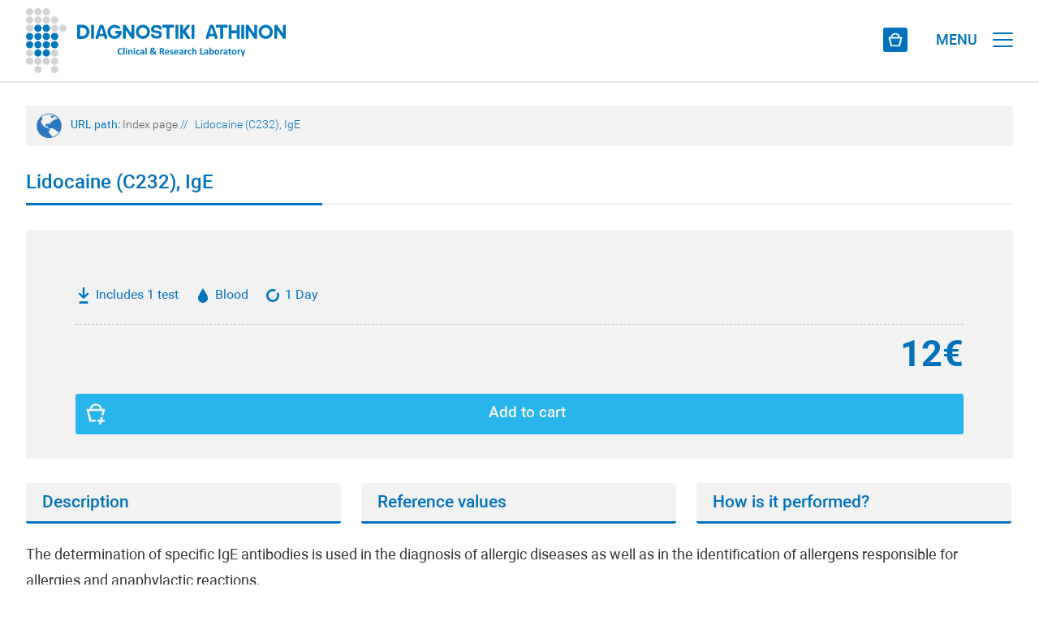

--- FILE ---
content_type: text/html; charset=UTF-8
request_url: https://eshop.athenslab.gr/en/diagnostic-tests/allergens/lidocaine-c232-ige-796
body_size: 8523
content:
<!DOCTYPE html>
<html lang="en">
<head>
<!-- Google Tag Manager -->
<script>(function(w,d,s,l,i){w[l]=w[l]||[];w[l].push({'gtm.start':
new Date().getTime(),event:'gtm.js'});var f=d.getElementsByTagName(s)[0],
j=d.createElement(s),dl=l!='dataLayer'?'&l='+l:'';j.async=true;j.src=
'https://www.googletagmanager.com/gtm.js?id='+i+dl;f.parentNode.insertBefore(j,f);
})(window,document,'script','dataLayer','GTM-559GLHTC');</script>
<!-- End Google Tag Manager -->

<base href="https://eshop.athenslab.gr/">

<meta charset="utf-8" />
<meta name="viewport" content="width=device-width, initial-scale=1.0, maximum-scale=1.0, user-scalable=0" />
<title>Lidocaine (C232), IgE - Allergens | Purchase the test online | Diagnostiki Athinon</title>
<meta name="description" content=" The determination of specific IgE antibodies is used in the diagnosis of allergic diseases as well as in the identification of allergens responsible for allergies and anaphylactic reactions.  The determination of specific IgE antibodies is also used to confirm sensitization prior..." />

<meta property="og:title" content="Lidocaine (C232), IgE - Allergens | Purchase the test online | Diagnostiki Athinon'" />
<meta property="og:url" content="https://eshop.athenslab.gr/en/diagnostic-tests/allergens/lidocaine-c232-ige-796" />
<meta property="og:description" content=" The determination of specific IgE antibodies is used in the diagnosis of allergic diseases as well as in the identification of allergens responsible for allergies and anaphylactic reactions.  The determination of specific IgE antibodies is also used to confirm sensitization prior..." />
<meta property="og:image" content="https://eshop.athenslab.gr/images/static/athenslab_logo_FB.jpg" />
<meta property="og:image:width" content="450" />
<meta property="og:image:height" content="300" />
<meta property="og:locale" content="el_GR" />
<meta name="design" content="creation & design / creative agency &middot; Athens &middot; Greece / creationndesign.gr">
<meta name="development" content="creation & design / creative agency &middot; Athens &middot; Greece / creationndesign.gr">
<meta name="language" content="gr">
<link rel="shortcut icon" href="https://eshop.athenslab.gr/favicon.ico">
<link rel="stylesheet" href="https://eshop.athenslab.gr/css/athenslab_web_styles.css?v=1.3" type="text/css" media="all">
<link rel="stylesheet" href="https://eshop.athenslab.gr/css/athenslab_mob_styles.css?v=1.3" type="text/css" media="all">
<link rel="stylesheet" href="https://eshop.athenslab.gr/css/athenslab_book_now_web_styles.css?v=1.3" type="text/css" media="all">
<link rel="stylesheet" href="https://eshop.athenslab.gr/css/athenslab_book_now_mob_styles.css?v=1.3" type="text/css" media="all">
<link rel="stylesheet" href="https://eshop.athenslab.gr/fonts/fonts/css/font-awesome.min.css">
<link rel="stylesheet" href="https://eshop.athenslab.gr/responsive_menu/dist/css/jquery.mmenu.all.css" type="text/css" media="all">
<link rel="stylesheet" href="https://eshop.athenslab.gr/js/sky_forms/css/sky_forms_athenslab.css">
<link rel="stylesheet" href="https://eshop.athenslab.gr/js/sky_forms/css/sky_forms.css">
<script src="https://eshop.athenslab.gr/js/jquery.modernizr.min.js"></script></head>

<body>
<!-- Google Tag Manager (noscript) -->
<noscript><iframe src="https://www.googletagmanager.com/ns.html?id=GTM-559GLHTC"
height="0" width="0" style="display:none;visibility:hidden"></iframe></noscript>
<!-- End Google Tag Manager (noscript) -->
<!--loader-->
<div id="preloader">
<div id="loader"></div>
</div>
<!--loader end-->

<!--header desktop-->
<div id="header" class="header-desktop">
<div id="header_top">
<div id="header_top_inside">

<!-- menu top -->
<div id="menu-sm">
		<!--search -->
		<div class="form_search_box">
		<form action="results.php" method="get" id="search_bar">
			<label for="se" style="display:none;">Search</label>
			<input class="typeahead" type="search_en" placeholder="" name="search" id="se">
			<button type="submit" class="search-button" id="search-button" style="display:none">Search</button>
		</form>
	</div>
	<!--search end-->
		<!-- eshop bucket sign in -->
		<div class="bucket_icon"><a href="javascript:void(0);" title="Shopping Cart"></a></div>
				<div class="signin"><a href="sign-in">Sign in</a></div>
			<!-- eshop bucket sign in -->
	<div class="menu-navigation-sm">
		<div class="language">
							<a href="https://eshop.athenslab.gr/diagnostikes-exetaseis/allergiogona/eidiki-ige-c232-lidokaini-lidocaine-796">GR</a>
					</div>
		<div class="phone_header">+30 210 7777654</div>
		<div><a href="https://eshop.athenslab.gr/en/contact">Contact</a></div>
		<div><a href="https://eshop.athenslab.gr/en/diagnostiki-athinon">About Us</a></div>
		<div><a href="https://eshop.athenslab.gr/en/testing-the-how-to">Test How to</a></div>
	</div>
	<div class="go_to_website"><a href="//athenslab.gr">Corporate website</a></div>
</div>
<!-- menu top end -->

</div>
</div>
<div id="header_inside">
<div class="logo_en"><a href="https://eshop.athenslab.gr/en" title="Index page"></a></div>

<!-- menu basic -->
<div id="menu-basic">
	<div class="dropdown_diagnostikes">
		<a href="https://eshop.athenslab.gr/en/diagnostic-tests" class="dropbtn">Diagnostic Tests</a>
		<div class="dropdown-content_diagnostikes">
			<a href="https://eshop.athenslab.gr/en/diagnostic-tests/search-check-ups">SEARCH CHECK UPS</a>
			<a href="https://eshop.athenslab.gr/en/diagnostic-tests/search-allergens">SEARCH ALLERGENS</a>
			<a href="https://eshop.athenslab.gr/en/diagnostic-tests/search-tests-a-z">SEARCH TESTS A-Z</a>
		</div>
	</div>
	<div class="dropdown_andrologikes">
		<a href="https://eshop.athenslab.gr/en/andrology-tests-spermascan" class="dropbtn">Andrology Tests</a>
		<div class="dropdown-content_andrologikes" style="right:188px;" >
			<a href="https://eshop.athenslab.gr/en/andrology-tests/search-tests-a-z">SEARCH TESTS A-Z</a>
		</div>
	</div>
	<div class="dropdown_prolipsis">
		<a href="https://eshop.athenslab.gr/en/preventive-tests" class="dropbtn">Preventive Tests</a>
		<div class="dropdown-content_prolipsis">
			<a href="https://eshop.athenslab.gr/en/preventive-tests/search-tests-by-symptom">SEARCH TESTS BY SYMPTOM</a>
			<a href="https://eshop.athenslab.gr/en/preventive-tests/search-tests-by-group">SEARCH TESTS BY GROUP</a>
			<a href="https://eshop.athenslab.gr/en/preventive-tests/search-tests-a-z">SEARCH TESTS A-Z</a>
		</div>
	</div>
	<div class="dropdown_genetikis">
		<a href="https://eshop.athenslab.gr/en/genetic-tests" class="dropbtn" title="Genetic Tests">Genetic Tests</a>
		<div class="dropdown-content_genetikis">
			<a href="https://eshop.athenslab.gr/en/genetic-tests/search-tests-by-group">SEARCH TESTS BY GROUP</a>
			<a href="https://eshop.athenslab.gr/en/genetic-tests/search-by-genes">SEARCH GENES A-Z</a>
		</div>
	</div>
	</div>
<!-- menu basic end -->
</div>
</div>
<!--header desktop end-->

<!--header mobile - tablet -->
<div id="header_mob" class="header-mobile-tablet">

<div id="header_inside_mob">
<div class="logo_en"><a href="https://eshop.athenslab.gr/en" title="Index page"></a></div>
<div id="page">

<!-- eshop bucket mobile -->
<div class="bucket_icon"><a href="javascript:void(0);" title="Shopping Cart"></a></div>
<!-- eshop bucket mobile -->

<div class="header"><a href="#menu">
<div>
<div id="menu_t" class="show-tablet">MENU</div>
<div class="menui top-menu"></div>
<div class="menui mid-menu"></div>
<div class="menui bottom-menu"></div>
</div>
</a></div>
</div></div>

<!-- menu mobile - tablet -->
<nav id="menu">
	<ul>
		<div class="dropdown_go_to_website_mob">
						<a href="//athenslab.gr" class="dropbtn_go_to_website_mob">Corporate website</a>
					</div>
				<div style="width:100%; height:60px;"></div>

		<!-- search mobile - tablet -->
        <li>
			<form class="mm-search" action="results.php" method="get">
				<label for="se2" style="display:none;">Search</label>
				<input class="typeahead" autocomplete="off" type="text" placeholder="" name="search" id="se2">
				<button type="submit" class="search-button">Search</button>
			</form>
        </li>
        <!-- seatch mobile - tablet end -->
				<li><a href="javascript:void(0);" title="GENETIC TESTS">GENETIC TESTS</a>
			<ul>
				<li><a href="https://eshop.athenslab.gr/en/genetic-tests/search-by-genes" title="SEARCH GENES A-Z">SEARCH GENES A-Z</a></li>
				<li><a href="https://eshop.athenslab.gr/en/genetic-tests/search-tests-by-group" title="SEARCH TESTS BY GROUP">SEARCH TESTS BY GROUP</a></li>
			</ul>
		</li>
		<li><a href="javascript:void(0);" title="PREVENTIVE TESTS">PREVENTIVE TESTS</a>
			<ul>
				<li><a href="https://eshop.athenslab.gr/en/preventive-tests/search-tests-a-z">SEARCH TESTS A-Z</a></li>
				<li><a href="https://eshop.athenslab.gr/en/preventive-tests/search-tests-by-group">SEARCH TESTS BY GROUP</a></li>
				<li><a href="https://eshop.athenslab.gr/en/preventive-tests/search-tests-by-symptom">SEARCH TESTS BY SYMPTOM</a></li>
			</ul>
		</li>
		<li><a href="javascript:void(0);" title="ANDROLOGY TESTS">ANDROLOGY TESTS</a>
			<ul>
				<li><a href="https://eshop.athenslab.gr/en/andrology-tests/search-tests-a-z">SEARCH TESTS A-Z</a></li>
			</ul>
		</li>
		<li><a href="javascript:void(0);" title="DIAGNOSTIC TESTS">DIAGNOSTIC TESTS</a>
			<ul>
				<li><a href="https://eshop.athenslab.gr/en/diagnostic-tests/search-tests-a-z">SEARCH TESTS A-Z</a></li>
				<li><a href="https://eshop.athenslab.gr/en/diagnostic-tests/search-allergens">SEARCH ALLERGENS</a></li>
				<li><a href="https://eshop.athenslab.gr/en/diagnostic-tests/search-check-ups">SEARCH CHECK UPS</a></li>
			</ul>
		</li>
		<li><a href="https://eshop.athenslab.gr/en/testing-the-how-to">TEST HOW TO</a></li>
		<li><a href="https://eshop.athenslab.gr/en/diagnostiki-athinon">ABOUT US</a></li>
		<li><a href="https://eshop.athenslab.gr/en/contact">CONTACT</a></li>
					<div style="width:100%; height:45px;"></div>
			<div class="dropdown_sign_in_mob">
			<a href="sign-in" class="dropbtn_sign_in_mob">SIGN IN</a></div>
			<div style="width:100%; height:90px;"></div>
							<div class="dropdown_language_mob"><a href="https://eshop.athenslab.gr/diagnostikes-exetaseis/allergiogona/eidiki-ige-c232-lidokaini-lidocaine-796" class="dropbtn_language_mob">ΕΛΛΗΝΙΚΑ</a></div>
				<div style="width:100%; height:45px;"></div>
		<div class="dropdown_go_to_website_mob">
		<a href="tel: +30 210 7777654" class="dropbtn_phone_mob">+30 210 7777654</a>
		</div>
		<div style="width:100%; height:90px;"></div>

		<div class="dropdown_social_mob"><a href="https://www.facebook.com/AthensLab" target="_blank" title="facebook" class="dropbtn_social_mob">Facebook</a></div>
		<div class="dropdown_social_mob"><a href="https://www.instagram.com/athenslab/" target="_blank" title="instagram" class="dropbtn_social_mob">Instagram</a></div>
		<div class="dropdown_social_mob"><a href="https://twitter.com/AthensLab" target="_blank" title="Twitter" class="dropbtn_social_mob">X</a></div>
		<div class="dropdown_social_mob"><a href="https://www.linkedin.com/company/athenslab/" target="_blank" title="Linkedin" class="dropbtn_social_mob">Linkedin</a></div>
	</ul>
</nav>
<!-- menu mobile - tablet end -->

</div>
<!--header mobile - tablet end-->

<!--fullscreen-->
<div id="fullscreen">

<!--fullscreen box-->
<div id="fullscreen_box">

<div id="add_bucket_mySidepanel" class="add_bucket_sidepanel">

</div>

<!--website url path-->
<div id="url_path" class="show-desktop">URL path:
	<span class="url_sub_path"><a href="https://eshop.athenslab.gr/en">Index page</a></span>
		<span class="url_slash"> // </span>
	<span class="url_sub_path_select">Lidocaine (C232), IgE</span>
</div>
<!--website url path end-->

<h1 class="category_title">Lidocaine (C232), IgE</h1>
<div class="category_line_box">
<div class="category_line_L"></div>
<div class="category_line_R"></div>
</div>
<!-- eshop test -->
<div class="eshop_test_box_all">
<div class="eshop_test_box">

<div class="eshop_test_elements_box">
<div class="eshop_test_elements_box_inside_l">
<div class="eshop_test_include_test">Includes 1 test</div>
<div class="eshop_test_sample_test_blood"> Blood</div>
<div class="eshop_test_result_time">1 Day</div>
</div>
<div class="eshop_test_elements_box_inside_m">
<div class="eshop_test_price_final">12&euro;</div></div>
<div class="eshop_test_elements_box_inside_r">
<button class="eshop_test_add_bucket_button" onclick="addPanelC(796,4)">Add to cart</button></div>
</div>

</div>
</div>
<!-- eshop test end -->

<!-- test a-z -->
<div id="test_fullscreen_box">

<!-- description tabs -->
<div id="descriptions_box">

<div id="tabs_bar">
<div class="test_tab"><a href="javascript:void(0)" onclick="openTab('infotab-1')">Description</a></div><div class="test_tab"><a href="javascript:void(0)" onclick="openTab('infotab-2')">Reference values</a></div><div class="test_tab"><a href="javascript:void(0)" onclick="openTab('infotab-3')">How is it performed?</a></div></div>

<div id="infotab-1" class="information_tabs"  style="display:block"><article><p>The determination of specific IgE antibodies is used in the diagnosis of allergic diseases as well as in the identification of allergens responsible for allergies and anaphylactic reactions.</p>

<p>The determination of specific IgE antibodies is also used to confirm sensitization prior to initiating immunotherapy as well as to investigate allergic reactions to specific allergens such as insect poisons and drugs.</p>

<h5 class="category_title_inside_description">Specific information<br />
&nbsp;</h5>

<ul>
	<li><strong>Specific allergen</strong>:&nbsp;Lidocaine</li>
	<li><strong>Allergen code</strong>: C232</li>
	<li><strong>Allergen group</strong>: Drugs</li>
</ul>

<h5 class="category_title_inside_description">More information</h5>

<p>The <strong>clinical manifestations</strong> of immediate type hypersensitivity (allergy) are caused by the release of certain substances such as histamine, leukotrienes and prostaglandins from immunoglobulin E (IgE) sensitized cells (mast cells and basophils) upon interaction with the allergen. A blood test for the presence of specific IgE antibodies provides an indication of the immune response to the specific allergen.</p>

<p>The<strong> allergens selected</strong> for the test depend on the age of the patient, the history of exposure to specific allergens, the time of year as well as the clinical manifestations. In people with a predisposition to allergic disease, the sequence of sensitization and clinical manifestations are usually as follows: eczema and respiratory manifestations (rhinitis and bronchospasm) in infants and children under 5 years due to food allergies (usually milk, eggs and proteins), followed by respiratory manifestations (rhinitis and asthma) in older children and adults due to sensitivity to inhaled allergens (usually dust mites, mold, and pollen).</p>

<p>The presence of specific IgE antibodies in the serum (class 2 or higher) indicates an increased likelihood of allergic disease and identifies allergens that may be responsible for the onset of signs and symptoms of an allergy.</p>

<p>Patients who do not display clinically significant sensitivity to allergens may however have measurable serum IgE antibody levels. Due to the above, a patient’s overall clinical picture should be taken into account when interpreting serum IgE antibody level results.</p>

<h5 class="category_title_inside_description">Important Note</h5>

<p>Laboratory test results are the most important parameter for the diagnosis and monitoring of all pathological conditions. <strong>70%-80% of diagnostic decisions are based on laboratory tests</strong>. Correct interpretation of laboratory results allows a doctor to distinguish "healthy" from "diseased".</p>

<p>Laboratory test results <strong>should not be interpreted</strong> from the numerical result of a single analysis. Test results <strong>should be interpreted</strong> in relation to each individual case and family history, clinical findings, and the results of other laboratory tests and information. Your personal physician should explain the importance of your test results.</p>

<p><strong>At Diagnostiki Athinon we answer any questions you may have about the test you perform in our laboratory and we contact your doctor to get the best possible medical care.</strong></p>
</article></div><div id="infotab-2" class="information_tabs"  style="display:none"><article><div class="test_include"><strong>Class 0</strong>: Undetectable levels (&lt;0.34 kU / L)</div>

<div class="test_include_grey"><strong>Class 1</strong>: Unspecified clinical significance (0.35 - 0.69 kU / L)</div>

<div class="test_include"><strong>Class 2</strong>: Slightly positive (0.70 - 3.49 kU / L)</div>

<div class="test_include_grey"><strong>Class 3</strong>: Positive (3.50 - 17.49 kU / L)</div>

<div class="test_include"><strong>Class 4</strong>: Highly positive (17.50 - 49.99 kU / L)</div>

<div class="test_include_grey"><strong>Class 5</strong>: Highly positive (≥ 50.00 kU / L)</div>

<p>Reference values are valid for all ages.</p>

<p>&nbsp;</p>

<p><strong>Important note</strong>: The specific reference values refer exclusively to the tests performed at the Diagnostiki Athinon, based on the <strong>pre-analytical procedure</strong> (patient preparation, sampling method, sample preparation, etc.) and the <strong>analytical phase</strong> of the specific test (method, reagents, equipment etc.). It is not possible to make direct comparisons between results produced by different laboratories. Each laboratory (should) have its own reference values.</p>
</article></div><div id="infotab-3" class="information_tabs"  style="display:none"><article><p>The determination of specific IgE antibodies against allergens is performed by taking a blood sample which can be done:</p>

<ul>
	<li>At Diagnostiki Athinon - By taking a blood sample in Diagnostiki Athinon. There is no need for prior fasting. <strong>Book your appointment in real time and purchase the test online.</strong></li>
</ul>
</article></div>
</div>
<!-- description tabs end -->

<!-- order and additional_resources test -->
<div id="order_additional_resources_box">
<div id="order_additional_resources_box_inside">

<!-- tests logo -->
<div id="group_tests_logo_box">
<div class="group_tests_logo"><img src="https://athenslab.gr/images/image/diagnostikes-exetaseis/DiagnosticTests-logo.svg" alt="" class="image_wh"></div>
</div>
<!-- tests logo end -->


<div id="additional_resources_box">
<div class="additional_resources_title">Additional information</div>
<div class="additional_resources include_test_tooltip"><a href="javascript:void(0);">Tests included</a><span class="include_test_tooltiptext">Includes 1 test</span></div><div class="additional_resources sample_test_tooltip"><a href="javascript:void(0);">Sample</a><span class="sample_test_tooltiptext"> Blood</span></div><div class="additional_resources tooltip"><a href="javascript:void(0);">Results Time</a><span class="tooltiptext">1 Day</span></div></div>

<div id="procedure_completion_test_box">


<div class="procedure_completion_test_title">Procedure completion test</div>
<button class="procedure_completion_test_sampling_and_book_now_title">Test by appointment</button>

<!-- accordion panel -->
<div class="procedure_completion_steps">

<div class="procedure_completion_test_box_l">
	<div class="procedure_completion_test_box_icon_all">
		<div class="procedure_completion_test_box_buy_online_icon"></div>
	</div>
	<article>
		<div class="procedure_completion_test_step">Step 1</div>
		<h3 class="procedure_completion_test_inside_title">Book an appointment and buy the test online</h3>
		<p class="procedure_completion_test_description">Select from the most complete range test of Prevention, Andrology and Diagnostics, <strong>book an appointment</strong> in <strong>real time</strong> and <strong>purchase them online</strong>.</p>
	</article>
</div>
<div class="procedure_completion_test_box_ml">
	<div class="procedure_completion_test_box_icon_all">
		<div class="procedure_completion_test_box_collect_sample_icon"></div>
	</div>
	<article>
		<div class="procedure_completion_test_step">Step 2</div>
		<h3 class="procedure_completion_test_inside_title">Sampling</h3>
		<p class="procedure_completion_test_description">Visit the <strong>certified laboratory</strong> of <strong>Diagnostiki Athinon</strong> on the date and time you have chosen, to perform the <strong>sampling</strong>.</p>
	</article>
</div>
<div class="procedure_completion_test_box_mr">
	<div class="procedure_completion_test_box_icon_all">
		<div class="procedure_completion_test_box_download_results_tests_icon"></div>
	</div>
	<article>
		<div class="procedure_completion_test_step">Step 3</div>
		<h3 class="procedure_completion_test_inside_title">Receiving the test results</h3>
		<p class="procedure_completion_test_description">Download your <strong>test results easily</strong> and <strong>securely</strong> anytime you want by logging in to your personal account.</p>
	</article>
</div>

</div>
<!-- accordion panel end -->
</div>

</div>
</div>
<!-- order and additional_resources test end -->
</div>
<!-- test a-z end-->

<!--share it-->
<div id="share_box_category">
	<div id="share_title">Share it
		<div id="share_line_box">
			<div class="share_line_L"></div>
			<div class="share_line_R"></div>
		</div>
	</div>
	<div id="shareit_box">
		<div class="share_facebook"><a class="addthis_button_facebook" title="Share Facebook"><img src="https://eshop.athenslab.gr/images/static/blank_share.png" alt="Share Facebook" class="blank-share"/></a>
		<script src="//s7.addthis.com/js/300/addthis_widget.js#pubid=xa-50b6501e18678673"></script></div>
		<div class="share_twitter"><a class="addthis_button_twitter" title="Share Twitter"><img src="https://eshop.athenslab.gr/images/static/blank_share.png" alt="Share Twitter" class="blank-share"/></a>
		<script src="//s7.addthis.com/js/300/addthis_widget.js#pubid=xa-50b6501e18678673"></script></div>
	</div>
</div>
<!--share it end-->
</div>
<!--fullscreen box end-->

<div class="margin80"></div>

<div id="back-top"><a href="#top" title="Scroll to top"><span></span></a></div>

<!--footer-->
<footer>
<div id="footer">
<div id="footer100">
<div class="co-L show-desktop">copyright &copy; Diagnostiki Athinon</div>
<div class="co-L show-mobile">&copy; Diagnostiki Athinon</div>
<div class="co-L show-tablet">copyright &copy; Diagnostiki Athinon</div>
<div class="co-R">created by <span><a href="https://creationndesign.gr/" target="_blank">creation & design</a></span></div>
</div></div>
</footer>
<!--footer end-->
</div>
<!--fullscreen end-->

<script src="https://eshop.athenslab.gr/js/jquery-1.4.3.min.js"></script>
<script src="https://eshop.athenslab.gr/responsive_menu/dist/js/1.7.2.jquery.min.js"></script>
<script src="https://eshop.athenslab.gr/responsive_menu/dist/js/jquery.mmenu.min.js"></script>
<script src="https://eshop.athenslab.gr/responsive_menu/dist/js/jquery.mmenu.min.all.js"></script>
<script>
 jQuery(document).ready(function( $ ) {
	$("#menu").mmenu({
	   "offCanvas": {
		  "position": "right",
		  "zposition": "next"
	  },
	   "extensions": [
		  "theme-dark"
	   ]
	});
 });
</script>
<!--<script src="https://eshop.athenslab.gr/responsive_menu/dist/js/addons/jquery.mmenu.searchfield.min.js"></script>
<script>
$(document).ready(function() {
 $("#my-menu").mmenu({
	searchfield: {
	   // searchfield options
	}
 });
});
</script>-->
<script>
jQuery(document).ready(function( $ ) {
  $("#menu").mmenu({
	 "searchfield": {
		"showSubPanels": false
	 },
	 "navbars": [
		{
		   "position": "top",
		   "content": [
			  "searchfield"
		   ]
		}
	 ]
  });
});
</script>
<script src="https://eshop.athenslab.gr/js/slider/slider.js"></script>
<script src="https://eshop.athenslab.gr/js/slider/jquery.easing.1.3.js"></script>
<script src="https://eshop.athenslab.gr/js/slider/jquery.superslides.js"></script>
<script>
$(function() {
  $('#slides').superslides({
  });
});
</script>
<script>
$(window).load(function() { // makes sure the whole site is loaded
  $('#loader').fadeOut(); // will first fade out the loading animation
  $('#preloader').delay(350).fadeOut('slow'); // will fade out the white DIV that covers the website.
  $('body').delay(350).css({
  });
})
</script>
<script src="https://eshop.athenslab.gr/js/page_scroll.js"></script>
<script>
function openTab(tabName) {
    var i;
    var x = document.getElementsByClassName("information_tabs");
    for (i = 0; i < x.length; i++) {
       x[i].style.display = "none";  
    }
    document.getElementById(tabName).style.display = "block";
}
</script>
<script src="https://eshop.athenslab.gr/js/sky_forms/jquery.form.min.js"></script>
<script>
//var acc = document.getElementsByClassName("blog_categories_title");
var acc = document.getElementsByClassName("accordion");
var i;

for (i = 0; i < acc.length; i++) {
  acc[i].onclick = function() {
    this.classList.toggle("active");
    var panel = this.nextElementSibling;
    if (panel.style.maxHeight){
  	  panel.style.maxHeight = null;
    } else {
  	  panel.style.maxHeight = panel.scrollHeight + 'px';
    } 
  }
}
</script>
<script>
$(document).ready(function(){
	// hide #back-top first
	$("#back-top").hide();
	// fade in #back-top
	$(function () {
		$(window).scroll(function () {
			if ($(this).scrollTop() > 100) {
				$('#back-top').fadeIn();
			} else {
				$('#back-top').fadeOut();
			}
		});
		// scroll body to 0px on click
		$('#back-top a').click(function () {
			$('body,html').animate({
				scrollTop: 0
			}, 800);
			return false;
		});
	});
});
</script>
<link href="https://eshop.athenslab.gr/css/typeahead.css" rel="stylesheet" type="text/css">
<script src="https://eshop.athenslab.gr/js/typeahead.bundle.js"></script>
<script>
/*var replace_char = function(term) {
	term = term.replace("'", "\\'");
	return term;
}*/
// Instantiate the Bloodhound suggestion engine
var terms = new Bloodhound({
  datumTokenizer: function(datum) {
    return Bloodhound.tokenizers.whitespace(datum.value);
  },
  queryTokenizer: Bloodhound.tokenizers.whitespace,
  remote: {
    wildcard: '%QUERY',
    url: 'search_data.php?term=%QUERY',
    transform: function(response) {
      // Map the remote source JSON array to a JavaScript object array
      return $.map(response.results, function(term) {
        return {
          value: term.value
        };
      });
    }
  }
});
// Instantiate the Typeahead UI
$('.typeahead').typeahead(
	{
		hint: true,
		highlight: true,
		minLength: 2
	},
	{
		display: 'value',
		source: terms,
		limit: 15
	}
);
$('.typeahead').on('typeahead:selected', function(evt, item) {
	//$('#outputcontent').html('<input type="hidden" name="searchname" value="'+item.value+'" />');
});
$('.typeahead').keypress(function (e) {
	if (e.which == 13) {
		$(this).closest("form").submit();
		//$('form#search_bar').submit();
		return false;
	}
});
/*$(".typeahead").blur(function() {
	$(this).closest("form").submit();
	return false;
});*/
//$("#search-button").hide();
$('.typeahead').focus(function() {
    $("#search-button").show();
});
$('.typeahead').blur(function() {
	setTimeout(function () {
        $("#search-button").hide();
    }
    , 400);
});
</script>
<script>
$(".bucket_icon").load('cart_view_bucket.php', function () {});
function addPanel(p,c) {
	$.post("cart_proceed.php",{id: p, cid: c}, function(r) {
		if(r.status=='success') {
			/*gtag('event','add_to_cart', {
			  'value': r.gtag_v,
			  'items': [
				{
				  'id': r.gtag_id,
				  'name': r.gtag_n,
				  'category': r.gtag_c,
				  'quantity': r.gtag_q,
				  'price': r.gtag_p
				}]
			});*/
			$("#add_bucket_mySidepanel").load('cart_get.php?id='+r.id, function () {});
			$(".bucket_icon").load('cart_view_bucket.php', function () {});
		} else {
			alert(r.msg)
		}
	});
  document.getElementById("add_bucket_mySidepanel").style.width = "100vw";
  setTimeout(closePanel, 3000);
}
function addPanelP(p,c) {
	$("#add_bucket_mySidepanel").load('get_panel.php?p='+p+'&c='+c, function () {});
	document.getElementById("add_bucket_mySidepanel").style.width = "100vw";
}
function addPanelC(p,c) {
	//$("#add_bucket_mySidepanel").load('get_calendar.php?p='+p+'&c='+c, function () {});

	$.post("get_calendar.php",{p:p, c:c}, function(r) {
		if(r.status==0) {
			$("#add_bucket_mySidepanel").html(r.data);
		} else if(r.status==1) {
			$.post("cart_proceed_book.php",{id:r.p, cid:r.c}, function(result) {
				if(result.status=='success') {
					$("#add_bucket_mySidepanel").load('cart_get.php?id='+result.id, function () {});
					$(".bucket_icon").load('cart_view_bucket.php', function () {});
				}
			});
		  document.getElementById("add_bucket_mySidepanel").style.width = "100vw";
		  setTimeout(closePanel, 3000);
		}
	});

	document.getElementById("add_bucket_mySidepanel").style.width = "100vw";
}
function openPanel() {
	$("#add_bucket_mySidepanel").load('cart_show.php', function () {});
  document.getElementById("add_bucket_mySidepanel").style.width = "100vw";
  setTimeout(closePanel, 3000);
}
function closePanel() {
  document.getElementById("add_bucket_mySidepanel").style.width = "0";
  //location.reload();
}
$(document).on('click', ".getHours", function(e) {
	var d = $(this).data('d');
	var m = $(this).data('m');
	var y = $(this).data('y');
	$('.getHours').removeClass('date_calendar_once_select');
	$(this).addClass("date_calendar_once_select");
	$("#calBtn").removeClass('add_bucket_sidepanel_checkout_button').addClass("add_bucket_sidepanel_checkout_not_available_button");
	$("#calBtn").html('Book an appointment');
	$("#view_hours_schedule_box").load('get_calendar_time.php?d='+d+'&m='+m+'&y='+y, function () {});
});
$(document).on('click', ".getTimes", function(e) {
	$('.getTimes').removeClass('hour_schedule_once_select');
	$(this).addClass("hour_schedule_once_select");
	$("#calBtn").removeClass('add_bucket_sidepanel_checkout_not_available_button').addClass("add_bucket_sidepanel_checkout_button");
	$("#calBtn").html('<a href="javascript:void(0);" id="getCal">Book an appointment</a>');
});
$(document).on('click', "#getCal", function(e) {
	var d = $('.getHours.date_calendar_once_select').data('d');
	var m = $('.getHours.date_calendar_once_select').data('m');
	var y = $('.getHours.date_calendar_once_select').data('y');
	var t = $('.getTimes.hour_schedule_once_select').data('t');
	var p = $('#p').val();
	var c = $('#c').val();
	//alert(d+' '+m+' '+y+' '+t+' '+p+' '+c);
	$.post("cart_proceed_book.php",{id:p, cid:c, d:d, m:m, y:y, t:t}, function(result) {
		if(result.status=='success') {
			$("#add_bucket_mySidepanel").load('cart_get.php?id='+result.id, function () {});
			$(".bucket_icon").load('cart_view_bucket.php', function () {});
		} else {
			alert(result.msg)
		}
	});
  document.getElementById("add_bucket_mySidepanel").style.width = "100vw";
  setTimeout(closePanel, 3000);
});

//CHANGE
$(document).on('click', ".getHours-ch", function(e) {
	var d = $(this).data('d');
	var m = $(this).data('m');
	var y = $(this).data('y');
	$('.getHours-ch').removeClass('date_calendar_once_select');
	$(this).addClass("date_calendar_once_select");
	$("#calBtn-ch").removeClass('add_bucket_sidepanel_checkout_button').addClass("add_bucket_sidepanel_checkout_not_available_button");
	$("#calBtn-ch").html('Change appointment');
	$("#view_hours_schedule_box").load('get_calendar_time_cart.php?d='+d+'&m='+m+'&y='+y, function () {});
});
$(document).on('click', ".getTimes-ch", function(e) {
	$('.getTimes-ch').removeClass('hour_schedule_once_select');
	$(this).addClass("hour_schedule_once_select");
	$("#calBtn-ch").removeClass('add_bucket_sidepanel_checkout_not_available_button').addClass("add_bucket_sidepanel_checkout_button");
	$("#calBtn-ch").html('<a href="javascript:void(0);" id="getCal-ch">Change appointment</a>');
});
$(document).on('click', "#getCal-ch", function(e) {
	var d = $('.getHours-ch.date_calendar_once_select').data('d');
	var m = $('.getHours-ch.date_calendar_once_select').data('m');
	var y = $('.getHours-ch.date_calendar_once_select').data('y');
	var t = $('.getTimes-ch.hour_schedule_once_select').data('t');

	$.post("cart_proceed_book_change.php",{d:d, m:m, y:y, t:t}, function(result) {
		if(result.status=='success') {
			$("#add_bucket_mySidepanel").load('cart_get_change.php', function () {});
			$("#cart_box").load('cart_view.php', function () {});
			$(".bucket_icon").load('cart_view_bucket.php', function () {});
		} else {
			alert(result.msg)
		}
	});
  document.getElementById("add_bucket_mySidepanel").style.width = "100vw";
  setTimeout(closePanel, 3000);
});
</script>
<script>
$("#sky-form").submit(function() {
	var a = $(this).attr("action");
	$("#message").slideUp(750, function() {
		$("#message").hide();
		$("#submit").attr("disabled", "disabled");
		$.post(a, {
			title: $("#title").val(),
			name: $("#name").val(),
			email: $("#email").val(),
			phone: $("#phone").val(),
			comments: $("#comments").val()
		}, function(a) {
			document.getElementById("message").innerHTML = a.msg;
			$("#message").slideDown(400);
			$("#submit").removeAttr("disabled");
			if (null != a.status.match("ok")) $("#sky-form").slideDown(400);
		});
	});
	return false;
});
$("#sky-form input, #sky-form textarea").keyup(function() {
	$("#message").slideUp(1500);
});

var acc = document.getElementsByClassName("procedure_completion_test_sampling_and_book_now_title");
var i;
for (i = 0; i < acc.length; i++) {
  acc[i].onclick = function() {
    this.classList.toggle("active");
    var procedure_completion_steps = this.nextElementSibling;
    if (procedure_completion_steps.style.maxHeight){
  	  procedure_completion_steps.style.maxHeight = null;
    } else {
  	  procedure_completion_steps.style.maxHeight = procedure_completion_steps.scrollHeight + 'px';
    }
  }
}
</script>
</body>
</html>

--- FILE ---
content_type: text/css
request_url: https://eshop.athenslab.gr/css/typeahead.css
body_size: 521
content:
@media only screen and (min-width: 1025px) and (max-width: 3840px){
/*.twitter-typeahead { width: 72%; }*/
.typeahead,
.tt-query,
.tt-hint {
  width: 100%;
  height: 25px;
  padding: 8px 12px;
  font-size: 15px;
  line-height: 30px;
 border: 2px solid #e5e5e5;
  -webkit-border-radius: 3px;
     -moz-border-radius: 3px;
          border-radius: 3px;
  outline: none;
}
.mt3 {margin-top:3px}
.typeahead {
  background-color: #fff;
}
.typeahead:focus {
  border: 2px solid #0072bc;
}
.tt-query {
  -webkit-box-shadow: inset 0 1px 1px rgba(0, 0, 0, 0.075);
     -moz-box-shadow: inset 0 1px 1px rgba(0, 0, 0, 0.075);
          box-shadow: inset 0 1px 1px rgba(0, 0, 0, 0.075);
}
.tt-hint {
  color: #999
}
.tt-menu {
  color: #0072bc;
  width: 100%; /*310px;*/
  margin: 0px 0;
  padding: 8px 8px;
  background-color: #f2f2f2;
  border: 1px solid #ccc;
  border: 1px solid rgba(0, 0, 0, 0.2);
  /*-webkit-border-radius: 8px;
     -moz-border-radius: 8px;
          border-radius: 8px;*/
  -webkit-box-shadow: 0 5px 10px rgba(0,0,0,.2);
     -moz-box-shadow: 0 5px 10px rgba(0,0,0,.2);
          box-shadow: 0 5px 10px rgba(0,0,0,.2);
		  
		   border: 2px solid #e5e5e5;
  -webkit-border-radius: 3px;
     -moz-border-radius: 3px;
          border-radius: 3px;
}
.tt-suggestion {
  padding-top: 3px;
  padding-left:15px;
  padding-right:15px;
  padding-bottom:3px;
  font-size: 14px;
  line-height: 24px;
  margin-top:3px;
  background:#e5e5e5;
  border: 3px;
  -webkit-border-radius: 3px;
     -moz-border-radius: 3px;
          border-radius: 3px;
		  
		    white-space: nowrap; 
overflow: hidden;
text-overflow: ellipsis;
}
.tt-suggestion:hover {
  cursor: pointer;
  color: #fff;
  background-color: #0072bc;
  border: 3px;
  -webkit-border-radius: 3px;
     -moz-border-radius: 3px;
          border-radius: 3px;
}
.tt-suggestion.tt-cursor {
  color: #fff;
  background-color: #0072bc;

}
.tt-suggestion p {
  margin: 0;
}
}

--- FILE ---
content_type: image/svg+xml
request_url: https://eshop.athenslab.gr/images/static/url_icon.svg
body_size: 6411
content:
<svg xmlns="http://www.w3.org/2000/svg" xml:space="preserve" width="15mm" height="15mm" version="1.1" style="shape-rendering:geometricPrecision; text-rendering:geometricPrecision; image-rendering:optimizeQuality; fill-rule:evenodd; clip-rule:evenodd"
viewBox="0 0 1500 1500"
 xmlns:xlink="http://www.w3.org/1999/xlink">
 <defs>
  <style type="text/css">
   <![CDATA[
    .fil0 {fill:none}
    .fil1 {fill:#2977BC}
   ]]>
  </style>
 </defs>
 <g id="Layer_x0020_1">
  <metadata id="CorelCorpID_0Corel-Layer"/>
  <rect class="fil0" width="1500" height="1500"/>
  <path class="fil1" d="M358 669c-1,7 -2,13 -3,20 -1,7 -2,13 -3,20 -1,14 -2,27 -2,41 0,14 1,27 2,41 1,7 2,13 3,20 1,7 2,13 3,20 1,6 3,13 5,19 3,13 7,25 11,38 3,6 5,12 7,18 3,6 6,12 8,17 2,3 3,6 5,9 3,6 6,12 9,17 10,17 20,33 32,48 6,8 12,15 19,22 4,5 9,9 13,14 5,4 9,9 14,13 21,19 45,37 70,51 5,3 11,6 17,9 11,6 23,11 35,16 6,3 13,5 19,7 40,14 83,21 128,21 31,0 60,-3 89,-10 13,-3 26,-7 39,-11 6,-2 13,-4 19,-7 12,-5 24,-10 35,-16 6,-3 12,-6 17,-9 25,-14 49,-32 70,-51 5,-4 9,-9 14,-13 4,-5 9,-9 13,-14 7,-7 13,-14 19,-22 9,-12 18,-25 26,-38 2,-3 4,-6 6,-10 3,-5 6,-11 9,-17 2,-3 3,-6 5,-9 2,-5 5,-11 8,-17 2,-6 4,-12 7,-18 4,-13 8,-25 11,-38 2,-6 4,-13 5,-19 1,-7 2,-13 3,-20 1,-7 2,-13 3,-20 1,-14 2,-27 2,-41 0,-14 -1,-27 -2,-41 -1,-7 -2,-13 -3,-20 -1,-7 -2,-13 -3,-20 -1,-6 -3,-13 -5,-19 -3,-13 -7,-25 -11,-38 -1,-3 -3,-6 -4,-9 -3,-9 -7,-18 -11,-26 -2,-3 -3,-6 -5,-9 -3,-6 -6,-12 -9,-17 -10,-17 -20,-33 -32,-48 -6,-8 -12,-15 -19,-22 -4,-5 -9,-9 -13,-14 -5,-4 -9,-9 -14,-13 -9,-8 -19,-16 -29,-24 -13,-10 -27,-19 -41,-27 -5,-3 -11,-6 -17,-9 -3,-2 -5,-3 -8,-4 -3,-2 -6,-3 -9,-5 -2,0 -3,-1 -4,-1 -5,-2 -10,-4 -14,-6 0,0 0,0 -1,0 -5,-2 -10,-4 -15,-6 -1,0 -2,-1 -3,-1 -12,-4 -24,-7 -36,-10 -4,-1 -8,-2 -12,-3 -2,0 -5,-1 -8,-2 -21,-3 -43,-6 -65,-6 -2,0 -5,0 -7,0 -4,0 -8,0 -12,0 -41,1 -80,9 -116,21 -7,2 -13,4 -19,7 -2,0 -3,1 -5,2 -4,2 -9,3 -13,5 -6,3 -11,6 -17,9 -6,3 -12,6 -17,9 -23,13 -44,28 -63,45 -2,2 -5,4 -7,6 -5,4 -9,9 -14,13 -4,5 -9,9 -13,14 -7,7 -13,14 -19,22 -12,15 -22,31 -32,48 -3,5 -6,11 -9,17 -2,3 -3,6 -5,9 -4,8 -8,17 -11,26 -1,3 -3,6 -4,9 -4,13 -8,25 -11,38 -2,6 -4,13 -5,19zm324 -292c1,2 2,3 4,4 3,-2 7,0 11,0 4,0 8,-2 12,-1 8,1 19,9 25,4 2,-1 1,-2 3,-5 1,-2 3,-5 4,-7 3,-1 6,-1 9,-1 26,0 51,3 76,8 -1,3 -5,1 -8,3 -2,1 -3,4 -6,4 -8,2 -14,-2 -21,-2 0,3 3,5 5,6 6,3 11,3 20,2 4,0 9,2 13,-1 3,-1 2,-5 4,-7 1,-1 3,-2 4,-3 4,1 8,3 13,4 -1,3 -6,2 -6,6 3,2 10,-1 13,-4 1,0 2,0 3,1 6,2 12,4 18,6 8,3 17,6 25,10 -2,1 -3,2 -5,2 -3,0 -5,-5 -9,-3 0,4 5,6 8,8 4,3 8,5 9,9 -3,7 -9,0 -15,0 -6,-1 -15,11 -20,2 2,-5 7,-6 8,-11 -1,0 -2,1 -3,1 -2,1 -4,2 -6,3 -3,1 -6,3 -9,4 -3,0 -6,0 -9,1 -5,1 -8,5 -14,7 -2,1 -5,1 -7,2 -5,1 -11,4 -16,7 -6,3 -12,6 -16,9 -1,2 -6,7 -6,9 0,3 5,4 5,6 0,2 -3,5 -1,8 2,2 6,0 9,0 7,1 11,7 16,9 4,3 10,5 14,6 6,0 13,-2 13,3 1,4 -5,6 -6,9 3,4 -2,6 -2,9 0,3 4,8 7,8 4,1 11,-4 13,-8 2,-6 1,-13 5,-16 20,0 37,-9 35,-30 0,-2 -1,-5 -1,-7 1,-3 7,-6 6,-10 2,-1 4,-2 5,-4 1,-3 3,-7 6,-8 0,0 0,0 0,0 2,0 4,0 6,0 3,1 7,3 11,3 2,0 5,-2 7,-2 4,1 7,6 10,8 3,3 5,2 6,5 -1,4 -4,5 -4,9 0,0 0,0 0,0 1,4 5,7 7,7 3,1 7,-1 11,-2 3,-2 6,-5 9,-8 4,4 8,7 12,10 1,2 1,4 1,5 1,5 0,8 0,13 0,7 10,6 14,10 1,1 2,4 3,5 2,3 5,3 5,6 1,8 -7,8 -6,17 -1,3 -5,3 -5,7 1,7 10,2 13,7 1,3 0,5 -1,9 3,4 3,10 -3,10 -3,0 -4,-4 -8,-5 -2,0 -5,0 -7,0 -3,-1 -5,-1 -7,-2 -6,0 -11,1 -14,-2 5,-7 11,-13 18,-19 2,-2 6,-3 5,-7 -3,-3 -8,1 -11,3 -4,2 -8,5 -12,5 -8,1 -17,-2 -23,2 -1,3 7,2 6,7 -3,0 -6,0 -8,-2 -2,-1 -1,-4 -2,-5 -2,-2 -11,-2 -14,-2 -5,1 -9,4 -9,7 5,3 14,-2 16,4 -3,6 -10,9 -9,16 0,3 4,6 6,7 2,0 4,-2 6,-2 2,0 2,3 5,3 4,-2 6,-8 11,-8 6,7 -5,10 -11,13 -7,2 -16,3 -21,6 -3,1 -13,11 -15,3 -1,-6 5,-4 7,-8 -7,-2 -13,2 -19,5 -9,3 -24,5 -26,15 0,2 1,5 0,7 -1,1 -7,1 -10,2 -4,1 -8,4 -10,5 -2,0 -5,0 -6,1 -4,1 -5,6 -9,9 -2,1 -5,2 -6,3 -3,2 -3,8 -7,9 -2,0 -4,-2 -7,-1 0,6 2,13 0,19 -5,4 -11,7 -17,10 -4,2 -7,3 -12,5 -3,2 -5,5 -9,7 -8,5 -18,11 -18,23 0,3 1,6 2,9 0,2 -1,3 0,5 0,5 3,11 0,14 -6,-3 -13,-4 -18,-8 -1,-4 3,-7 2,-11 0,-3 -5,-9 -7,-9 -3,-1 -5,2 -8,2 -3,0 -6,-5 -10,-5 -6,-1 -11,1 -17,0 -7,4 -9,10 -17,9 -2,0 -5,-2 -8,-3 -4,-1 -9,-2 -13,-2 -7,1 -12,6 -19,9 -5,3 -13,7 -15,13 -1,3 0,8 -1,11 -1,2 -2,3 -3,5 -5,9 -9,21 -6,33 1,2 6,13 8,15 2,2 8,6 12,6 3,0 7,-2 10,-2 4,-1 8,-1 11,-2 10,-3 8,-16 17,-20 4,-2 9,-2 16,-2 2,2 3,5 3,8 0,2 -2,4 -4,7 -1,3 -1,6 -2,8 -1,3 -4,5 -5,8 -1,2 0,4 -1,6 -1,2 -4,4 -3,7 10,4 21,-1 29,1 3,0 10,4 10,10 0,4 -3,6 -3,10 -1,6 -3,12 -3,17 -1,7 10,19 18,19 8,0 13,-8 22,-4 4,1 7,7 11,7 3,-1 7,-6 9,-9 3,-5 3,-9 7,-11 5,-2 8,-1 14,-3 3,-1 5,-3 8,-5 2,-1 4,-5 6,-2 4,3 -4,5 -1,9 6,3 9,-6 13,-6 2,0 7,3 9,4 3,2 5,5 8,6 3,1 6,-1 10,0 4,0 7,4 10,4 4,0 6,-4 9,-5 8,-1 11,1 14,5 4,1 4,-4 7,-2 -1,4 1,5 3,9 1,1 0,3 1,4 2,2 6,2 9,4 4,2 5,5 9,10 4,4 10,8 15,9 5,0 9,-2 12,-1 9,1 15,5 21,10 4,3 7,4 8,8 1,2 0,5 1,7 2,6 10,8 7,18 1,2 4,3 7,5 3,2 5,5 8,5 1,1 3,0 5,0 5,0 8,2 12,4 3,1 6,1 8,2 2,2 2,7 5,8 2,1 6,0 9,0 4,1 11,3 15,3 2,0 4,-1 7,0 5,0 9,3 13,7 -52,83 -135,145 -233,169 -1,-4 -2,-8 -2,-11 0,-8 1,-14 0,-22 -1,-5 -2,-14 -4,-18 -3,-4 -12,-10 -16,-13 -3,-2 -7,-2 -10,-4 -7,-3 -21,-11 -24,-17 -1,-2 -1,-5 -2,-7 -1,-5 -5,-9 -8,-13 -5,-8 -10,-18 -15,-26 -3,-5 -5,-9 -8,-13 -2,-2 -8,-4 -9,-7 -1,-4 -3,-9 -3,-12 1,-4 9,-8 9,-11 0,-3 -5,-5 -6,-8 -2,-7 2,-10 4,-16 1,-2 2,-5 3,-6 1,-2 5,-3 7,-5 1,-2 2,-5 3,-7 3,-4 9,-6 10,-10 1,-3 2,-19 1,-24 -1,-3 -4,-6 -5,-9 -2,-5 -3,-11 -8,-11 -3,1 -6,4 -8,7 0,3 0,6 -3,7 -5,1 -7,-5 -13,-7 -2,-1 -5,-1 -7,-1 -4,-2 -5,-8 -10,-11 -3,-2 -7,-1 -9,-4 -1,-2 0,-6 0,-9 -5,-2 -9,-13 -14,-15 -4,-2 -10,-1 -14,-3 -2,-1 -4,-2 -6,-2 -3,-1 -6,-1 -8,-2 -8,-4 -13,-18 -24,-17 -4,0 -8,4 -12,4 -4,0 -11,-3 -16,-6 -6,-2 -11,-3 -16,-6 -3,-1 -6,-5 -9,-6 -2,-1 -6,-1 -8,-2 -2,-2 -5,-4 -9,-7 -3,-2 -6,-5 -6,-8 -1,-4 3,-7 3,-10 1,-10 -6,-17 -11,-23 -4,-5 -8,-9 -11,-13 0,-3 0,-3 0,-6 -3,-2 -5,-6 -8,-10 -3,-4 -8,-7 -8,-11 -1,-5 2,-9 0,-14 -3,-8 -14,-4 -13,6 1,3 5,7 6,9 1,3 1,7 2,10 1,4 4,7 6,10 1,6 1,12 3,16 1,3 7,6 4,10 -4,1 -6,-3 -8,-5 -2,-1 -7,-4 -8,-7 0,-3 2,-6 1,-9 -1,-6 -13,-6 -13,-13 -1,-3 5,-4 5,-8 0,-4 -6,-7 -7,-11 -1,-3 -2,-8 -2,-13 0,-4 0,-9 -1,-12 -1,-3 -5,-7 -8,-9 -4,-2 -7,-1 -9,-4 -1,-3 -2,-8 -3,-11 0,-5 0,-11 0,-16 0,-6 -1,-11 0,-17 2,-4 6,-6 8,-10 2,-3 2,-7 4,-10 3,-6 10,-11 14,-16 5,-6 10,-12 13,-19 1,-2 4,-7 3,-10 0,-4 -8,-8 -8,-13 1,-3 5,-3 6,-6 1,-1 2,-6 2,-8 0,-4 -2,-8 -2,-12 1,-4 7,-6 4,-10 -3,-4 -8,2 -11,0 -3,-3 0,-6 1,-10 0,-2 -2,-4 -1,-5 0,-2 4,-5 3,-7 -2,-2 -4,-6 -6,-9 48,-38 105,-65 168,-77z"/>
 </g>
</svg>


--- FILE ---
content_type: image/svg+xml
request_url: https://eshop.athenslab.gr/images/static/test_include_icon.svg
body_size: 1142
content:
<?xml version="1.0" encoding="UTF-8"?>
<!DOCTYPE svg PUBLIC "-//W3C//DTD SVG 1.1//EN" "http://www.w3.org/Graphics/SVG/1.1/DTD/svg11.dtd">
<svg xmlns="http://www.w3.org/2000/svg" xml:space="preserve" width="100%" height="100%" version="1.1" style="shape-rendering:geometricPrecision; text-rendering:geometricPrecision; image-rendering:optimizeQuality; fill-rule:evenodd; clip-rule:evenodd"
viewBox="0 0 2550 2550"
 xmlns:xlink="http://www.w3.org/1999/xlink">
 <defs>
  <style type="text/css">
   <![CDATA[
    .fil0 {fill:none}
    .fil1 {fill:#0077BD}
   ]]>
  </style>
 </defs>
 <g id="Layer_x0020_1">
  <metadata id="CorelCorpID_0Corel-Layer"/>
  <circle class="fil0" cx="1275" cy="1275" r="1275"/>
  <g id="_738709760">
   <path class="fil1" d="M2057 1052c24,-24 24,-72 0,-95l-107 -108c-36,-35 -83,-35 -107,-12l-416 417 0 -1187c0,-33 -34,-67 -68,-67l-152 0c-50,0 -84,34 -84,67l0 1187 -415 -417c-24,-23 -72,-23 -108,12l-108 108c-23,23 -23,71 0,95 916,916 660,905 1565,0z"/>
   <path class="fil1" d="M1891 2550c39,0 77,-39 77,-96l0 -173c0,-38 -38,-76 -77,-76l-1233 0c-38,0 -76,38 -76,76l0 173c0,57 38,96 76,96l1233 0z"/>
  </g>
 </g>
</svg>


--- FILE ---
content_type: application/javascript
request_url: https://eshop.athenslab.gr/js/slider/jquery.superslides.js
body_size: 2439
content:
!function(a,b){var c,d="superslides";c=function(c,d){this.options=b.extend({play:!1,animation_speed:600,animation_easing:"swing",animation:"slide",inherit_width_from:a,inherit_height_from:a,random:!0,pagination:!0,hashchange:!1,scrollable:!0,elements:{preserve:".preserve",nav:".slides-navigation",container:".slides-container",pagination:".slides-pagination"}},d);var e=this,f=b("<div>",{"class":"slides-control"}),g=1;this.$el=b(c),this.$container=this.$el.find(this.options.elements.container);var h=function(){return g=e._findMultiplier(),e.$el.on("click",e.options.elements.nav+" a",function(a){a.preventDefault(),e.stop(),b(this).hasClass("next")?e.animate("next",function(){e.start()}):e.animate("prev",function(){e.start()})}),b(document).on("keyup",function(a){37===a.keyCode&&e.animate("prev"),39===a.keyCode&&e.animate("next")}),b(a).on("resize",function(){setTimeout(function(){var a=e.$container.children();e.width=e._findWidth(),e.height=e._findHeight(),a.css({width:e.width,left:e.width}),e.css.containers(),e.css.images()},10)}),b(a).on("hashchange",function(){var b,a=e._parseHash();b=e._upcomingSlide(a&&!isNaN(a)?a-1:a),b>=0&&b!==e.current&&e.animate(b)}),e.pagination._events(),e.start(),e},i={containers:function(){e.init?(e.$el.css({height:e.height}),e.$control.css({width:e.width*g,left:-e.width}),e.$container.css({})):(b("body").css({margin:0}),e.$el.css({position:"relative",overflow:"hidden",width:"100%",height:e.height}),e.$control.css({position:"relative",transform:"translate3d(0)",height:"100%",width:e.width*g,left:-e.width}),e.$container.css({display:"none",margin:"0",padding:"0",listStyle:"none",position:"relative",height:"100%"})),1===e.size()&&e.$el.find(e.options.elements.nav).hide()},images:function(){var a=e.$container.find("img").not(e.options.elements.preserve);a.removeAttr("width").removeAttr("height").css({"-webkit-backface-visibility":"hidden","-ms-interpolation-mode":"bicubic",position:"absolute",left:"0",top:"0","z-index":"-1","max-width":"none"}),a.each(function(){var a=e.image._aspectRatio(this),c=this;if(b.data(this,"processed"))e.image._scale(c,a),e.image._center(c,a);else{var d=new Image;d.onload=function(){e.image._scale(c,a),e.image._center(c,a),b.data(c,"processed",!0)},d.src=this.src}})},children:function(){var a=e.$container.children();a.is("img")&&(a.each(function(){if(b(this).is("img")){b(this).wrap("<div>");var a=b(this).attr("id");b(this).removeAttr("id"),b(this).parent().attr("id",a)}}),a=e.$container.children()),e.init||a.css({display:"none",left:2*e.width}),a.css({position:"absolute",overflow:"hidden",height:"100%",width:e.width,top:0,zIndex:0})}},j={slide:function(a,b){var c=e.$container.children(),d=c.eq(a.upcoming_slide);d.css({left:a.upcoming_position,display:"block"}),e.$control.animate({left:a.offset},e.options.animation_speed,e.options.animation_easing,function(){e.size()>1&&(e.$control.css({left:-e.width}),c.eq(a.upcoming_slide).css({left:e.width,zIndex:2}),a.outgoing_slide>=0&&c.eq(a.outgoing_slide).css({left:e.width,display:"none",zIndex:0})),b()})},fade:function(a,b){var c=this,d=c.$container.children(),e=d.eq(a.outgoing_slide),f=d.eq(a.upcoming_slide);f.css({left:this.width,opacity:1,display:"block"}),a.outgoing_slide>=0?e.animate({opacity:0},c.options.animation_speed,c.options.animation_easing,function(){c.size()>1&&(d.eq(a.upcoming_slide).css({zIndex:2}),a.outgoing_slide>=0&&d.eq(a.outgoing_slide).css({opacity:1,display:"none",zIndex:0})),b()}):(f.css({zIndex:2}),b())}};j=b.extend(j,b.fn.superslides.fx);var k={_centerY:function(a){var c=b(a);c.css({top:(e.height-c.height())/2})},_centerX:function(a){var c=b(a);c.css({left:(e.width-c.width())/2})},_center:function(a){e.image._centerX(a),e.image._centerY(a)},_aspectRatio:function(a){if(!a.naturalHeight&&!a.naturalWidth){var b=new Image;b.src=a.src,a.naturalHeight=b.height,a.naturalWidth=b.width}return a.naturalHeight/a.naturalWidth},_scale:function(a,c){c=c||e.image._aspectRatio(a);var d=e.height/e.width,f=b(a);f.css(d>c?{height:e.height,width:e.height/c}:{height:e.width*c,width:e.width})}},l={_setCurrent:function(a){if(e.$pagination){var b=e.$pagination.children();b.removeClass("current"),b.eq(a).addClass("current")}},_addItem:function(a){var c=a+1,d=c,f=e.$container.children().eq(a),g=f.attr("id");g&&(d=g);var h=b("<a>",{href:"#"+d,text:d});h.appendTo(e.$pagination)},_setup:function(){if(e.options.pagination&&1!==e.size()){var a=b("<nav>",{"class":e.options.elements.pagination.replace(/^\./,"")});e.$pagination=a.appendTo(e.$el);for(var c=0;c<e.size();c++)e.pagination._addItem(c)}},_events:function(){e.$el.on("click",e.options.elements.pagination+" a",function(a){a.preventDefault();var b=e._parseHash(this.hash),c=e._upcomingSlide(b-1);c!==e.current&&e.animate(c,function(){e.start()})})}};return this.css=i,this.image=k,this.pagination=l,this.fx=j,this.animation=this.fx[this.options.animation],this.$control=this.$container.wrap(f).parent(".slides-control"),e._findPositions(),e.width=e._findWidth(),e.height=e._findHeight(),this.css.children(),this.css.containers(),this.css.images(),this.pagination._setup(),h()},c.prototype={_findWidth:function(){return b(this.options.inherit_width_from).width()},_findHeight:function(){return b(this.options.inherit_height_from).height()},_findMultiplier:function(){return 1===this.size()?1:3},_upcomingSlide:function(a){if(/next/.test(a))return this._nextInDom();if(/prev/.test(a))return this._prevInDom();if(/\d/.test(a))return+a;if(a&&/\w/.test(a)){var b=this._findSlideById(a);return b>=0?b:0}return 0},_findSlideById:function(a){return this.$container.find("#"+a).index()},_findPositions:function(a,b){b=b||this,void 0===a&&(a=-1),b.current=a,b.next=b._nextInDom(),b.prev=b._prevInDom()},_nextInDom:function(){var a=this.current+1;return a===this.size()&&(a=0),a},_prevInDom:function(){var a=this.current-1;return a<0&&(a=this.size()-1),a},_parseHash:function(b){return b=b||a.location.hash,b=b.replace(/^#/,""),b&&!isNaN(+b)&&(b=+b),b},size:function(){return this.$container.children().length},destroy:function(){return this.$el.removeData()},update:function(){this.css.children(),this.css.containers(),this.css.images(),this.pagination._addItem(this.size()),this._findPositions(this.current),this.$el.trigger("updated.slides")},stop:function(){clearInterval(this.play_id),delete this.play_id,this.$el.trigger("stopped.slides")},start:function(){var c=this;c.options.hashchange?b(a).trigger("hashchange"):this.animate(),this.options.play&&(this.play_id&&this.stop(),this.play_id=setInterval(function(){c.animate()},this.options.play)),this.$el.trigger("started.slides")},animate:function(b,c){var d=this,e={};if(!this.animating&&(this.animating=!0,void 0===b&&(b="next"),e.upcoming_slide=this._upcomingSlide(b),!(e.upcoming_slide>=this.size()))){if(e.outgoing_slide=this.current,e.upcoming_position=2*this.width,e.offset=-e.upcoming_position,("prev"===b||b<e.outgoing_slide)&&(e.upcoming_position=0,e.offset=0),d.size()>1&&d.pagination._setCurrent(e.upcoming_slide),d.options.hashchange){var f=e.upcoming_slide+1,g=d.$container.children(":eq("+e.upcoming_slide+")").attr("id");a.location.hash=g?g:f}d.$el.trigger("animating.slides",[e]),d.animation(e,function(){d._findPositions(e.upcoming_slide,d),"function"===typeof c&&c(),d.animating=!1,d.$el.trigger("animated.slides"),d.init||(d.$el.trigger("init.slides"),d.init=!0,d.$container.fadeIn("fast"))})}}},b.fn[d]=function(a,e){var f=[];return this.each(function(){var g,h,i;return g=b(this),h=g.data(d),i="object"===typeof a&&a,h||(f=g.data(d,h=new c(this,i))),"string"===typeof a&&(f=h[a],"function"===typeof f)?f=f.call(h,e):void 0}),f},b.fn[d].fx={}}(this,jQuery);